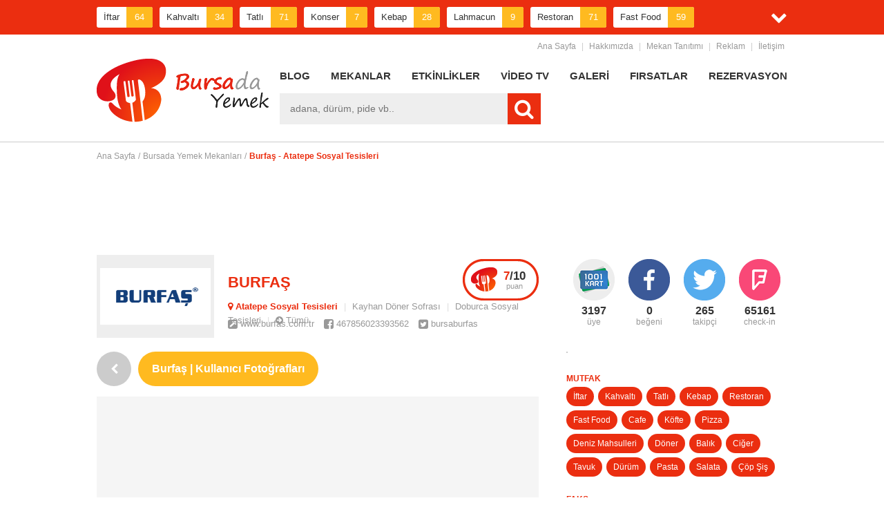

--- FILE ---
content_type: text/html; charset=UTF-8
request_url: http://www.bursadayemek.com/bursada-yemek-mekanlari/burfas-atatepe-sosyal-tesisleri/galeri-52f623f8498ec29487d1d722-162
body_size: 6901
content:
<!DOCTYPE html>
<html lang="tr">
<head>
<meta charset="utf-8"><title>Burfaş - Atatepe Sosyal Tesisleri | BursadaYemek.com</title>
<meta name="description" content="Burfaş - Atatepe Sosyal Tesisleri şubesi sosyal medya hesaplarına, siz değerli kullanıcılarımızın gönderdiği fotoğraflardan bazıları.Paylaşımlarınız için teşekkürler.." />
<meta name="keywords" content="bursa, belediye, burfaş, sosyal, tesis, kayhan, doburca, atatepe, hizmet, yerel, nilüfer, osmangazi, yıldırım" />
<meta name="author" content="Volkan Dagdelen">
<link rel="shortcut icon" href="favicon.ico" />
<link rel="image_src" type="image/jpeg" href="160x160" />
<base href="http://www.bursadayemek.com/" />
<!--[if IE]><meta http-equiv='X-UA-Compatible' content='IE=edge,chrome=1'><![endif]-->

<meta property="og:title" content="Burfaş - Atatepe Sosyal Tesisleri | BursadaYemek.com" />
<meta property="og:description" content="Burfaş - Atatepe Sosyal Tesisleri şubesi sosyal medya hesaplarına, siz değerli kullanıcılarımızın gönderdiği fotoğraflardan bazıları.Paylaşımlarınız için teşekkürler.." />
<meta property="og:image" content="160x160" />
<meta property="og:type" content="website" />
<meta property="og:url" content="http://www.bursadayemek.com/bursada-yemek-mekanlari/burfas-atatepe-sosyal-tesisleri/galeri-52f623f8498ec29487d1d722-162" />
<meta property="og:site_name" content="BursadaYemek | Bursada yemek nerede yenir ?" />


<meta name="twitter:card" content="summary_large_image">
<meta name="twitter:site" content="@bursadayemek">
<meta name="twitter:url" content="http://www.bursadayemek.com/bursada-yemek-mekanlari/burfas-atatepe-sosyal-tesisleri/galeri-52f623f8498ec29487d1d722-162">
<meta name="twitter:creator" content="@bursadayemek">
<meta name="twitter:title" content="Burfaş - Atatepe Sosyal Tesisleri | BursadaYemek.com">
<meta name="twitter:description" content="Burfaş - Atatepe Sosyal Tesisleri şubesi sosyal medya hesaplarına, siz değerli kullanıcılarımızın&hellip;">
<meta name="twitter:image:src" content="160x160">

<link rel="stylesheet" href="assets/fonts/roboto/roboto.css">
<link rel="stylesheet" href="assets/font-awesome/css/font-awesome.min.css">
<link href="assets/css/reset.css" rel="stylesheet" type="text/css">
<link href="assets/css/style.css" rel="stylesheet" type="text/css">
<link href="assets/css/mobile.css" rel="stylesheet" type="text/css">
<script type="text/javascript" src="//s7.addthis.com/js/300/addthis_widget.js#pubid=ra-56b844a48b1dba2d" async="async"></script>
<script src="assets/js/jquery.js" type="text/javascript"></script>
<script src="assets/remodal/remodal.min.js"></script>
<script src="assets/js/main.js" type="text/javascript"></script>
<script async src="//pagead2.googlesyndication.com/pagead/js/adsbygoogle.js"></script>
</head>
<body>
<div id="fb-root"></div>

<header>
        
        <section class="cats">
            <div class="wrapper">
                
                <div class="vitrin">
                    <ul itemscope itemtype="http://schema.org/SiteNavigationElement">
                                        <li><a href="bursada-iftar-mekanlari">İftar<i>64</i></a></li>
                    
                    <meta itemprop="url" content="http://www.bursadayemek.com/bursada-iftar-mekanlari">
                    <meta itemprop="name" content="İftar - BursadaYemek.com">
                                        <li><a href="bursada-kahvalti-mekanlari">Kahvaltı<i>34</i></a></li>
                    
                    <meta itemprop="url" content="http://www.bursadayemek.com/bursada-kahvalti-mekanlari">
                    <meta itemprop="name" content="Kahvaltı - BursadaYemek.com">
                                        <li><a href="bursada-tatli-mekanlari">Tatlı<i>71</i></a></li>
                    
                    <meta itemprop="url" content="http://www.bursadayemek.com/bursada-tatli-mekanlari">
                    <meta itemprop="name" content="Tatlı - BursadaYemek.com">
                                        <li><a href="bursada-konser-mekanlari">Konser<i>7</i></a></li>
                    
                    <meta itemprop="url" content="http://www.bursadayemek.com/bursada-konser-mekanlari">
                    <meta itemprop="name" content="Konser - BursadaYemek.com">
                                        <li><a href="bursada-kebap-mekanlari">Kebap<i>28</i></a></li>
                    
                    <meta itemprop="url" content="http://www.bursadayemek.com/bursada-kebap-mekanlari">
                    <meta itemprop="name" content="Kebap - BursadaYemek.com">
                                        <li><a href="bursada-lahmacun-mekanlari">Lahmacun<i>9</i></a></li>
                    
                    <meta itemprop="url" content="http://www.bursadayemek.com/bursada-lahmacun-mekanlari">
                    <meta itemprop="name" content="Lahmacun - BursadaYemek.com">
                                        <li><a href="bursada-restoran-mekanlari">Restoran<i>71</i></a></li>
                    
                    <meta itemprop="url" content="http://www.bursadayemek.com/bursada-restoran-mekanlari">
                    <meta itemprop="name" content="Restoran - BursadaYemek.com">
                                        <li><a href="bursada-fast-food-mekanlari">Fast Food<i>59</i></a></li>
                    
                    <meta itemprop="url" content="http://www.bursadayemek.com/bursada-fast-food-mekanlari">
                    <meta itemprop="name" content="Fast Food - BursadaYemek.com">
                                        <li><a href="bursada-cafe-mekanlari">Cafe<i>81</i></a></li>
                    
                    <meta itemprop="url" content="http://www.bursadayemek.com/bursada-cafe-mekanlari">
                    <meta itemprop="name" content="Cafe - BursadaYemek.com">
                                        <li><a href="bursada-kofte-mekanlari">Köfte<i>59</i></a></li>
                    
                    <meta itemprop="url" content="http://www.bursadayemek.com/bursada-kofte-mekanlari">
                    <meta itemprop="name" content="Köfte - BursadaYemek.com">
                                        <li><a href="bursada-pizza-mekanlari">Pizza<i>22</i></a></li>
                    
                    <meta itemprop="url" content="http://www.bursadayemek.com/bursada-pizza-mekanlari">
                    <meta itemprop="name" content="Pizza - BursadaYemek.com">
                                        <li><a href="bursada-deniz-mahsulleri-mekanlari">Deniz Mahsulleri<i>9</i></a></li>
                    
                    <meta itemprop="url" content="http://www.bursadayemek.com/bursada-deniz-mahsulleri-mekanlari">
                    <meta itemprop="name" content="Deniz Mahsulleri - BursadaYemek.com">
                                        <li><a href="bursada-doner-mekanlari">Döner<i>30</i></a></li>
                    
                    <meta itemprop="url" content="http://www.bursadayemek.com/bursada-doner-mekanlari">
                    <meta itemprop="name" content="Döner - BursadaYemek.com">
                                        <li><a href="bursada-balik-mekanlari">Balık<i>9</i></a></li>
                    
                    <meta itemprop="url" content="http://www.bursadayemek.com/bursada-balik-mekanlari">
                    <meta itemprop="name" content="Balık - BursadaYemek.com">
                                        <li><a href="bursada-ciger-mekanlari">Ciğer<i>30</i></a></li>
                    
                    <meta itemprop="url" content="http://www.bursadayemek.com/bursada-ciger-mekanlari">
                    <meta itemprop="name" content="Ciğer - BursadaYemek.com">
                                        <li><a href="bursada-tavuk-mekanlari">Tavuk<i>57</i></a></li>
                    
                    <meta itemprop="url" content="http://www.bursadayemek.com/bursada-tavuk-mekanlari">
                    <meta itemprop="name" content="Tavuk - BursadaYemek.com">
                                        <li><a href="bursada-durum-mekanlari">Dürüm<i>33</i></a></li>
                    
                    <meta itemprop="url" content="http://www.bursadayemek.com/bursada-durum-mekanlari">
                    <meta itemprop="name" content="Dürüm - BursadaYemek.com">
                                        <li><a href="bursada-ev-yemekleri-mekanlari">Ev Yemekleri<i>20</i></a></li>
                    
                    <meta itemprop="url" content="http://www.bursadayemek.com/bursada-ev-yemekleri-mekanlari">
                    <meta itemprop="name" content="Ev Yemekleri - BursadaYemek.com">
                                        <li><a href="bursada-pide-mekanlari">Pide<i>15</i></a></li>
                    
                    <meta itemprop="url" content="http://www.bursadayemek.com/bursada-pide-mekanlari">
                    <meta itemprop="name" content="Pide - BursadaYemek.com">
                                        <li><a href="bursada-pasta-mekanlari">Pasta<i>31</i></a></li>
                    
                    <meta itemprop="url" content="http://www.bursadayemek.com/bursada-pasta-mekanlari">
                    <meta itemprop="name" content="Pasta - BursadaYemek.com">
                                        <li><a href="bursada-cig-kofte-mekanlari">Çiğ Köfte<i>9</i></a></li>
                    
                    <meta itemprop="url" content="http://www.bursadayemek.com/bursada-cig-kofte-mekanlari">
                    <meta itemprop="name" content="Çiğ Köfte - BursadaYemek.com">
                                        <li><a href="bursada-kumpir-mekanlari">Kumpir<i>9</i></a></li>
                    
                    <meta itemprop="url" content="http://www.bursadayemek.com/bursada-kumpir-mekanlari">
                    <meta itemprop="name" content="Kumpir - BursadaYemek.com">
                                        <li><a href="bursada-kokorec-mekanlari">Kokoreç<i>1</i></a></li>
                    
                    <meta itemprop="url" content="http://www.bursadayemek.com/bursada-kokorec-mekanlari">
                    <meta itemprop="name" content="Kokoreç - BursadaYemek.com">
                                        <li><a href="bursada-sandvic-mekanlari">Sandviç<i>31</i></a></li>
                    
                    <meta itemprop="url" content="http://www.bursadayemek.com/bursada-sandvic-mekanlari">
                    <meta itemprop="name" content="Sandviç - BursadaYemek.com">
                                        <li><a href="bursada-salata-mekanlari">Salata<i>26</i></a></li>
                    
                    <meta itemprop="url" content="http://www.bursadayemek.com/bursada-salata-mekanlari">
                    <meta itemprop="name" content="Salata - BursadaYemek.com">
                                        <li><a href="bursada-cop-sis-mekanlari">Çöp Şiş<i>31</i></a></li>
                    
                    <meta itemprop="url" content="http://www.bursadayemek.com/bursada-cop-sis-mekanlari">
                    <meta itemprop="name" content="Çöp Şiş - BursadaYemek.com">
                                        </ul>
                </div>
                <a href="" class="cats_all"><i class="fa fa-chevron-down"></i></a>
                
            </div>
        </section>
        
        <section class="topmenu">
            <div class="wrapper">
                
                <ul itemscope itemtype="http://schema.org/SiteNavigationElement"><li><a href="" target="_self">Ana Sayfa</a></li><meta itemprop="url" content="http://www.bursadayemek.com/"><meta itemprop="name" content="Ana Sayfa - BursadaYemek.com"><li>|</li><li><a href="kurumsal/hakkimizda" target="_self">Hakkımızda</a></li><meta itemprop="url" content="http://www.bursadayemek.com/kurumsal/hakkimizda"><meta itemprop="name" content="Hakkımızda - BursadaYemek.com"><li>|</li><li><a href="kurumsal/mekan-tanitimi" target="_self">Mekan Tanıtımı</a></li><meta itemprop="url" content="http://www.bursadayemek.com/kurumsal/mekan-tanitimi"><meta itemprop="name" content="Mekan Tanıtımı - BursadaYemek.com"><li>|</li><li><a href="kurumsal/reklam" target="_self">Reklam</a></li><meta itemprop="url" content="http://www.bursadayemek.com/kurumsal/reklam"><meta itemprop="name" content="Reklam - BursadaYemek.com"><li>|</li><li><a href="kurumsal/iletisim" target="_self">İletişim</a></li><meta itemprop="url" content="http://www.bursadayemek.com/kurumsal/iletisim"><meta itemprop="name" content="İletişim - BursadaYemek.com"></ul>
                
            </div>
        </section>
        
        <section class="header">
            <div class="wrapper">
                
                <div class="logo"><h2><a href="http://www.bursadayemek.com/">BursadaYemek.com</a></h2></div>
                
                <div class="hright">
                    
                    <ul class="nav">
                    <ul itemscope itemtype="http://schema.org/SiteNavigationElement"><li><a href="bursada-yemek-haberleri" target="_self">BLOG</a></li><meta itemprop="url" content="http://www.bursadayemek.com/bursada-yemek-haberleri"><meta itemprop="name" content="BLOG - BursadaYemek.com"><li><a href="bursada-yemek-mekanlari" target="_self">MEKANLAR</a></li><meta itemprop="url" content="http://www.bursadayemek.com/bursada-yemek-mekanlari"><meta itemprop="name" content="MEKANLAR - BursadaYemek.com"><li><a href="bursa-etkinlik-takvimi" target="_self">ETKİNLİKLER</a></li><meta itemprop="url" content="http://www.bursadayemek.com/bursa-etkinlik-takvimi"><meta itemprop="name" content="ETKİNLİKLER - BursadaYemek.com"><li><a href="bursada-yemek-videolari" target="_self">VİDEO TV</a></li><meta itemprop="url" content="http://www.bursadayemek.com/bursada-yemek-videolari"><meta itemprop="name" content="VİDEO TV - BursadaYemek.com"><li><a href="bursada-yemek-galerileri" target="_self">GALERİ</a></li><meta itemprop="url" content="http://www.bursadayemek.com/bursada-yemek-galerileri"><meta itemprop="name" content="GALERİ - BursadaYemek.com"><li><a href="bursa-sehir-firsatlari" target="_self">FIRSATLAR</a></li><meta itemprop="url" content="http://www.bursadayemek.com/bursa-sehir-firsatlari"><meta itemprop="name" content="FIRSATLAR - BursadaYemek.com"><li><a href="bursada-yemek-rezervasyonu" target="_self">REZERVASYON</a></li><meta itemprop="url" content="http://www.bursadayemek.com/bursada-yemek-rezervasyonu"><meta itemprop="name" content="REZERVASYON - BursadaYemek.com"></ul>
                    </ul>
                    
                    <div class="search">
                        <form method="get" action="arama-sonuclari">
                            <input type="text" name="q" value="" placeholder="adana, dürüm, pide vb.." style="" />
                            <button type="submit"><i class="fa fa-search"></i></button>
                        </form>
                    </div>
                    
                    <div class="social">
                        <div class="addthis_horizontal_follow_toolbox"></div>
                    </div>
                    
                </div>
                
            </div>
        </section>
        
    </header>
    
    <section class="content" itemscope itemtype="http://schema.org/Restaurant">
        <div class="wrapper">



<ul class="breadcrumb">
	<li><a href="http://www.bursadayemek.com/">Ana Sayfa</a></li>
	    <li>/</li>
	<li><a href="bursada-yemek-mekanlari">Bursada Yemek Mekanları</a></li>
    	<li>/</li>
	<li><strong>Burfaş - Atatepe Sosyal Tesisleri</strong></li></ul>
            
            
<div class="avbox mt20">
    <!-- byem-728 -->
<ins class="adsbygoogle"
     style="display:inline-block;width:728px;height:90px"
     data-ad-client="ca-pub-6256512479323865"
     data-ad-slot="3452717863"></ins>
<script>
(adsbygoogle = window.adsbygoogle || []).push({});
</script></div>

<div class="lf">
    
    <div class="firmbox">
        <a href="bursada-yemek-mekanlari/burfas-atatepe-sosyal-tesisleri"><img src="resimler/0/70.png" alt="" /></a>
        <h1>BURFAŞ</h1>
        <div class="sube"><span><i class="fa fa-map-marker"></i> Atatepe Sosyal Tesisleri</span> | <a href="bursada-yemek-mekanlari/burfas-kayhan-doner-sofrasi">Kayhan Döner Sofrası</a> | <a href="bursada-yemek-mekanlari/burfas-doburca-sosyal-tesisleri">Doburca Sosyal Tesisleri</a> | <a href="bursada-yemek-mekanlari/burfas/subeler" class="all"><i class="fa fa-arrow-circle-right"></i> Tümü</a></div>
        <div class="link">
            <a href="http://www.burfas.com.tr" target="_blank"><i class="fa fa-external-link-square"></i> www.burfas.com.tr</a>            <a href="https://facebook.com/467856023393562" target="_blank"><i class="fa fa-facebook-square"></i> 467856023393562</a>            <a href="https://twitter.com/bursaburfas" target="_blank"><i class="fa fa-twitter-square"></i> bursaburfas</a>        </div>
        <a class="puan" href="bursada-yemek-mekanlari/burfas-atatepe-sosyal-tesisleri/puan">
            <h3><strong>7</strong>/10</h3>puan
        </a>
    </div>
    
    <div class="stitle">
        <a href="bursada-yemek-mekanlari/burfas-atatepe-sosyal-tesisleri/galeri" class="back"><i class="fa fa-chevron-left"></i></a>
        <h2>Burfaş | Kullanıcı Fotoğrafları</h2>
    </div>
    
    <article itemscope itemtype="http://schema.org/ImageObject">
    
        <div class="galeribig">
            <a href="" class="big"><img src="" alt="" style="margin-top:200px;" /></a>
                        <a href="bursada-yemek-mekanlari/burfas-atatepe-sosyal-tesisleri/galeri-55ab495e498e01ca4c19d78e-162" class="navs next" style=""><i class="fa fa-chevron-right"></i></a>        </div>
        
        <div class="blogtop">
            <span><i class="fa fa-clock-o"></i> 30 Ocak 2026 18:59</span>
        </div>
        
        <div class="pagetext">
            <p>Burfaş - Atatepe Sosyal Tesisleri şubesi sosyal medya hesaplarına, siz değerli kullanıcılarımızın gönderdiği fotoğraflardan bazıları.Paylaşımlarınız için teşekkürler..</p>
        </div>
        
        <link itemprop="additionalType" href="http://schema.org/NewsArticle"/>
        <meta itemscope itemprop="mainEntityOfPage"  itemType="https://schema.org/WebPage" itemid="http://www.bursadayemek.com/bursada-yemek-mekanlari/burfas-atatepe-sosyal-tesisleri/galeri"/>
        <meta itemprop="name" content="Burfaş - Kullanıcı Fotoğrafları - BursadaYemek.com"/>
        <meta itemprop="description" content="Burfaş - Atatepe Sosyal Tesisleri şubesi sosyal medya hesaplarına, siz değerli kullanıcılarımızın gönderdiği fotoğraflardan bazıları.Paylaşımlarınız için teşekkürler.."/>
        <meta itemprop="thumbnailUrl" content=""/>
        <div itemprop="image" itemscope itemtype="https://schema.org/ImageObject" class="sch">
                <meta itemprop="url" content="">
                <meta itemprop="width" content="400">
                <meta itemprop="height" content="400">
            </div>
        <meta itemprop="uploadDate" content="1970-01-01T02:00:00+02:00"/>
        <link itemprop="contentUrl" href="http://www.bursadayemek.com/bursada-yemek-mekanlari/burfas-atatepe-sosyal-tesisleri/galeri-52f623f8498ec29487d1d722-162" />
        <link itemprop="url" href="http://www.bursadayemek.com/bursada-yemek-mekanlari/burfas-atatepe-sosyal-tesisleri/galeri-52f623f8498ec29487d1d722-162" />
        <meta itemprop="interactionCount" content="2000" />
        
    </article>
    
    
    <link itemprop="additionalType" href="http://schema.org/Organization"/>
    <meta itemprop="name" content="Burfaş - Atatepe Sosyal Tesisleri - BursadaYemek.com">
    <meta itemprop="brand" itemtype="https://schema.org/Organization" content="Burfaş">
    <meta itemprop="parentOrganization" itemtype="https://schema.org/Organization" content="Burfaş">
    <meta itemprop="url" content="http://www.bursadayemek.com/bursada-yemek-mekanlari/burfas-atatepe-sosyal-tesisleri/galeri-52f623f8498ec29487d1d722-162">
    <div itemprop="image" itemscope itemtype="https://schema.org/ImageObject" class="sch">
        <meta itemprop="url" content="http://www.bursadayemek.com/resimler/0/70.png">
        <meta itemprop="width" content="640">
        <meta itemprop="height" content="250">
    </div>
    <div itemprop="logo" itemscope itemtype="https://schema.org/ImageObject" class="sch">
        <meta itemprop="url" content="http://www.bursadayemek.com/resimler/0/70.png">
    </div>
    <div itemprop="photo" itemscope itemtype="https://schema.org/ImageObject" class="sch">
        <meta itemprop="url" content="http://www.bursadayemek.com/resimler/0/71.png">
    </div>
    <div itemprop="aggregateRating" itemscope itemtype="http://schema.org/AggregateRating" class="sch">
        <meta itemprop="ratingValue" content="7">
        <meta itemprop="reviewCount" content="1145">
        <meta itemprop="bestRating" content="10">
        <meta itemprop="worstRating" content="1">
    </div>
    <meta itemprop="description" content="Burfaş, hayata geçirdiği projelerle kentinin ve kentlisinin yanında olurken tarihine ve geleneklerine sahip çıkmayı ihmal etmeden geleceğe uzanan modern bir işletme olmayı kendine ilke edinmiştir.">
    <meta itemprop="paymentAccepted" content="Nakit,Kredi Kartı">
    <meta itemprop="priceRange" content="$">
    
        
</div>


<aside style="">
<ul class="firmsocial">
    <li><i class="k1001"></i><h3 class="countme">3200</h3>üye</li>    <li><i class="facebook"></i><h3 class="countme">0</h3>beğeni</li>    <li><i class="twitter"></i><h3 class="countme">265</h3>takipçi</li>    <li><i class="forsquare"></i><h3 class="countme">65231</h3>check-in</li></ul>
<div class="map">
<img src="http://maps.google.com/maps/api/staticmap?center=40.41899188883912,29.1369488010165,&zoom=15&markers=icon:http://php.menejer.com.tr/_tst/byemek/assets/images/marker.png|40.41899188883912,29.1369488010165&size=320x250" alt="" />
</div>

<div itemprop="location" itemscope itemtype="http://schema.org/Place">
    <div itemprop="geo" itemscope itemtype="http://schema.org/GeoCoordinates">
        <meta itemprop="latitude" content="40.41899188883912" />
        <meta itemprop="longitude" content="29.1369488010165" />
    </div>
</div>
<ul class="firminfo">
    <li><i></i></li>
    <li>MUTFAK<i>
        <a href="bursada-iftar-mekanlari">İftar</a>
        <a href="bursada-kahvalti-mekanlari">Kahvaltı</a>
        <a href="bursada-tatli-mekanlari">Tatlı</a>
        <a href="bursada-kebap-mekanlari">Kebap</a>
        <a href="bursada-restoran-mekanlari">Restoran</a>
        <a href="bursada-fast-food-mekanlari">Fast Food</a>
        <a href="bursada-cafe-mekanlari">Cafe</a>
        <a href="bursada-kofte-mekanlari">Köfte</a>
        <a href="bursada-pizza-mekanlari">Pizza</a>
        <a href="bursada-deniz-mahsulleri-mekanlari">Deniz Mahsulleri</a>
        <a href="bursada-doner-mekanlari">Döner</a>
        <a href="bursada-balik-mekanlari">Balık</a>
        <a href="bursada-ciger-mekanlari">Ciğer</a>
        <a href="bursada-tavuk-mekanlari">Tavuk</a>
        <a href="bursada-durum-mekanlari">Dürüm</a>
        <a href="bursada-pasta-mekanlari">Pasta</a>
        <a href="bursada-salata-mekanlari">Salata</a>
        <a href="bursada-cop-sis-mekanlari">Çöp Şiş</a>
        <meta itemprop="servesCuisine" content="İftar,Kahvaltı,Tatlı,Kebap,Restoran,Fast Food,Cafe,Köfte,Pizza,Deniz Mahsulleri,Döner,Balık,Ciğer,Tavuk,Dürüm,Pasta,Salata,Çöp Şiş">
    </i></li>
    
        <li>FAKS<i>0(224) 800 20 77</i></li>
    
    <meta itemprop="faxNumber" content="0(224) 800 20 77">    
        <li>E-POSTA<i>info@burfas.com.tr</i></li>
    
    <meta itemprop="email" content="info@burfas.com.tr">    
        <li>WEB SİTESİ<i>www.burfas.com.tr</i></li>
    
    <meta itemprop="sameAs" content="www.burfas.com.tr">    
        <li>TWİTTER<i>@bursaburfas</i></li>
    
    <meta itemprop="sameAs" content="@bursaburfas">    
        <li>TELEFON<i>444 9 444<br>0(224) 800 20 90<br>0(224) 800 20 91<br>0(224) 800 20 92</i></li>
    
    <meta itemprop="telephone" content="444 9 444"><meta itemprop="telephone" content="0(224) 800 20 90"><meta itemprop="telephone" content="0(224) 800 20 91"><meta itemprop="telephone" content="0(224) 800 20 92">    
        <li>E-POSTA<i>atatepesosyaltesisi@burfas.com.tr</i></li>
    
    <meta itemprop="email" content="atatepesosyaltesisi@burfas.com.tr">    
        <li>ADRES<i>Ata Mh. 107. Sk. No:12 GEMLİK / BURSA</i></li>
    
    <div itemprop="address" itemscope itemtype="http://schema.org/PostalAddress">
            <meta itemprop="streetAddress" content="Ata Mh. 107. Sk. No:12 GEMLİK / BURSA">
            <meta itemprop="addressLocality" content="Bursa, Turkiye">
        </div>    
        <li>FACEBOOK<i>@467856023393562</i></li>
    
    <meta itemprop="sameAs" content="@467856023393562">    
    
    
</ul><div class="avbox"><!-- byem-320 -->
<ins class="adsbygoogle"
     style="display:block"
     data-ad-client="ca-pub-6256512479323865"
     data-ad-slot="8182300367"
     data-ad-format="auto"
     data-full-width-responsive="true"></ins>
<script>
(adsbygoogle = window.adsbygoogle || []).push({});
</script></div>
<div class="sideblock blue">
    <div class="sidetitle">
        <h3>Mekan İçi Özellikler</h3>
    </div>
    <ul class="firmspec">
        <li><i class="var"></i> Akşam Yemeği    
    <div itemscope="additionalProperty" itemtype="http://schema.org/PropertyValue" class="sch">
        <meta itemprop="unitText" content="Akşam Yemeği">
        <meta itemprop="value" content="true">
    </div>
    
    </li>
        <li><i class="yok"></i> Alkollü İçecek    
    <div itemscope="additionalProperty" itemtype="http://schema.org/PropertyValue" class="sch">
        <meta itemprop="unitText" content="Alkollü İçecek">
        <meta itemprop="value" content="false">
    </div>
    
    </li>
        <li><i class="var"></i> Kahvaltı    
    <div itemscope="additionalProperty" itemtype="http://schema.org/PropertyValue" class="sch">
        <meta itemprop="unitText" content="Kahvaltı">
        <meta itemprop="value" content="true">
    </div>
    
    </li>
        <li><i class="var"></i> Klimalı    
    <div itemscope="additionalProperty" itemtype="http://schema.org/PropertyValue" class="sch">
        <meta itemprop="unitText" content="Klimalı">
        <meta itemprop="value" content="true">
    </div>
    
    </li>
        <li><i class="var"></i> Kredi Kartı    
    <div itemscope="additionalProperty" itemtype="http://schema.org/PropertyValue" class="sch">
        <meta itemprop="unitText" content="Kredi Kartı">
        <meta itemprop="value" content="true">
    </div>
    
    </li>
        <li><i class="yok"></i> Paket Servisi    
    <div itemscope="additionalProperty" itemtype="http://schema.org/PropertyValue" class="sch">
        <meta itemprop="unitText" content="Paket Servisi">
        <meta itemprop="value" content="false">
    </div>
    
    </li>
        <li><i class="var"></i> Rezervasyon    
    <div itemscope="additionalProperty" itemtype="http://schema.org/PropertyValue" class="sch">
        <meta itemprop="unitText" content="Rezervasyon">
        <meta itemprop="value" content="true">
    </div>
    
    </li>
        <li><i class="var"></i> Wifi    
    <div itemscope="additionalProperty" itemtype="http://schema.org/PropertyValue" class="sch">
        <meta itemprop="unitText" content="Wifi">
        <meta itemprop="value" content="true">
    </div>
    
    </li>
        <li><i class="var"></i> Öğle Yemeği    
    <div itemscope="additionalProperty" itemtype="http://schema.org/PropertyValue" class="sch">
        <meta itemprop="unitText" content="Öğle Yemeği">
        <meta itemprop="value" content="true">
    </div>
    
    </li>
        </ul>
</div>

<div class="sideblock blue">
    <div class="sidetitle">
        <h3>Mekan Dışı Özellikler</h3>
    </div>
    <ul class="firmspec">
        <li><i class="var"></i> Araç Parkı    
    <div itemscope="additionalProperty" itemtype="http://schema.org/PropertyValue" class="sch">
        <meta itemprop="unitText" content="Araç Parkı">
        <meta itemprop="value" content="true">
    </div>
    
    </li>
        <li><i class="var"></i> Bahçe    
    <div itemscope="additionalProperty" itemtype="http://schema.org/PropertyValue" class="sch">
        <meta itemprop="unitText" content="Bahçe">
        <meta itemprop="value" content="true">
    </div>
    
    </li>
        <li><i class="var"></i> Deniz Kenarı    
    <div itemscope="additionalProperty" itemtype="http://schema.org/PropertyValue" class="sch">
        <meta itemprop="unitText" content="Deniz Kenarı">
        <meta itemprop="value" content="true">
    </div>
    
    </li>
        <li><i class="var"></i> Oturma Alanı    
    <div itemscope="additionalProperty" itemtype="http://schema.org/PropertyValue" class="sch">
        <meta itemprop="unitText" content="Oturma Alanı">
        <meta itemprop="value" content="true">
    </div>
    
    </li>
        <li><i class="var"></i> Oyun Parkı    
    <div itemscope="additionalProperty" itemtype="http://schema.org/PropertyValue" class="sch">
        <meta itemprop="unitText" content="Oyun Parkı">
        <meta itemprop="value" content="true">
    </div>
    
    </li>
        <li><i class="var"></i> Teras    
    <div itemscope="additionalProperty" itemtype="http://schema.org/PropertyValue" class="sch">
        <meta itemprop="unitText" content="Teras">
        <meta itemprop="value" content="true">
    </div>
    
    </li>
        <li><i class="yok"></i> Vale    
    <div itemscope="additionalProperty" itemtype="http://schema.org/PropertyValue" class="sch">
        <meta itemprop="unitText" content="Vale">
        <meta itemprop="value" content="false">
    </div>
    
    </li>
        </ul>
</div>
</aside>

</div>
    </section>
    
    <footer>
        <section>
            <div class="wrapper">
                
                <div class="fblock">
                    <div class="aboutmini">
                        <a href=""><img src="assets/images/flogo.png" alt="" /></a>
                        <p>Bursa'nin En Kapsamlı Yeme İçme Rehberi.</p>
                        <p>Menejer Bilgisayar tescilli markasıdır. Tüm hakları saklıdır.</p>
                        <p><a href="mailto:info@bursadayemek.com">info@bursadayemek.com</a></p>
                        <div class="social">
                            <div class="addthis_horizontal_follow_toolbox"></div>
                        </div>
                    </div>
                </div>
                
                <div class="fblock" itemprop="articleBody">
                    <h4>ÇOK OKUNAN YAZILAR</h4>
                    <ul class="lastnews">
                                        <li itemscope itemtype="http://schema.org/NewsArticle">
                        <a href="bursada-yemek-arsivi/bursanin-tarihi-camileri-ve-tekkeleri"><img src="resimler/0/157_1.jpg" alt="Bursa'nın Tarihi Camileri ve Tekkeleri" /></a>
                        <h3><a href="bursada-yemek-arsivi/bursanin-tarihi-camileri-ve-tekkeleri">Bursa'nın Tarihi Camileri ve Tekkeleri</a></h3>
                        <div><span>24 Mayıs 2016</span></div>
                        
                        <meta itemscope itemprop="mainEntityOfPage"  itemType="https://schema.org/WebPage" itemid="http://www.bursadayemek.com/bursada-yemek-arsivi"/>
                        <meta itemprop="headline name" content="Bursa'nın Tarihi Camileri ve Tekkeleri - BursadaYemek.com">
                        <meta itemprop="url" content="http://www.bursadayemek.com/bursada-yemek-arsivi/bursanin-tarihi-camileri-ve-tekkeleri">
                        
                        <div itemprop="image" itemscope itemtype="https://schema.org/ImageObject" class="sch">
                            <meta itemprop="url" content="http://www.bursadayemek.com/resimler/0/157.jpg">
                            <meta itemprop="width" content="640">
                            <meta itemprop="height" content="250">
                        </div>
                        <meta itemprop="author" content="BursadaYemek.com">
                        
                        <div itemprop="publisher" itemscope itemtype="https://schema.org/Organization" class="sch">
                            <div itemprop="logo" itemscope itemtype="https://schema.org/ImageObject">
                                <meta itemprop="url" content="http://www.bursadayemek.com/assets/images/logo.png">
                            </div>
                            <meta itemprop="name" content="BursadaYemek.com">
                        </div>
                        
                        <meta itemprop="description" content="Bursa ili de tarihe tanıklık etmiş şehirlerden birisidir ve oldukça zengin bir geçmişe sahiptir. Bursa'ya gelen herkesi gezip görmesi gereken tarihi camileri ve tekkeleri yazdık">
                        <meta itemprop="interactionCount" content="UserPageVisits:2000">
                        <meta itemprop="isFamilyFriendly" content="true">
                        <meta itemprop="datePublished" content="2016-05-24T00:00:00+03:00">
                        <meta itemprop="dateModified" content="2016-05-24T00:00:00+03:00">
                    </li>
                    
                                        <li itemscope itemtype="http://schema.org/NewsArticle">
                        <a href="bursada-yemek-arsivi/bursa-jolly-joker-etkinlikleri"><img src="resimler/0/69_1.jpg" alt="Bursa Jolly Joker Etkinlikleri" /></a>
                        <h3><a href="bursada-yemek-arsivi/bursa-jolly-joker-etkinlikleri">Bursa Jolly Joker Etkinlikleri</a></h3>
                        <div><span>19 Mart 2016</span></div>
                        
                        <meta itemscope itemprop="mainEntityOfPage"  itemType="https://schema.org/WebPage" itemid="http://www.bursadayemek.com/bursada-yemek-arsivi"/>
                        <meta itemprop="headline name" content="Bursa Jolly Joker Etkinlikleri - BursadaYemek.com">
                        <meta itemprop="url" content="http://www.bursadayemek.com/bursada-yemek-arsivi/bursa-jolly-joker-etkinlikleri">
                        
                        <div itemprop="image" itemscope itemtype="https://schema.org/ImageObject" class="sch">
                            <meta itemprop="url" content="http://www.bursadayemek.com/resimler/0/69.jpg">
                            <meta itemprop="width" content="640">
                            <meta itemprop="height" content="250">
                        </div>
                        <meta itemprop="author" content="BursadaYemek.com">
                        
                        <div itemprop="publisher" itemscope itemtype="https://schema.org/Organization" class="sch">
                            <div itemprop="logo" itemscope itemtype="https://schema.org/ImageObject">
                                <meta itemprop="url" content="http://www.bursadayemek.com/assets/images/logo.png">
                            </div>
                            <meta itemprop="name" content="BursadaYemek.com">
                        </div>
                        
                        <meta itemprop="description" content="Sayesinde bir çok sanatçıyı izleme ve dinleme fırsatı bulduğumuz Jolly Joker Bursa, 2016 yılında da dolu dolu geliyor.">
                        <meta itemprop="interactionCount" content="UserPageVisits:2000">
                        <meta itemprop="isFamilyFriendly" content="true">
                        <meta itemprop="datePublished" content="2016-03-19T00:00:00+02:00">
                        <meta itemprop="dateModified" content="2016-03-19T00:00:00+02:00">
                    </li>
                    
                                        <li itemscope itemtype="http://schema.org/NewsArticle">
                        <a href="bursada-yemek-arsivi/bursanin-en-begenilen-lezzetleri"><img src="resimler/0/34_1.jpg" alt="Bursa'nın En Beğenilen Lezzetleri" /></a>
                        <h3><a href="bursada-yemek-arsivi/bursanin-en-begenilen-lezzetleri">Bursa'nın En Beğenilen Lezzetleri</a></h3>
                        <div><span>14 Mart 2016</span></div>
                        
                        <meta itemscope itemprop="mainEntityOfPage"  itemType="https://schema.org/WebPage" itemid="http://www.bursadayemek.com/bursada-yemek-arsivi"/>
                        <meta itemprop="headline name" content="Bursa'nın En Beğenilen Lezzetleri - BursadaYemek.com">
                        <meta itemprop="url" content="http://www.bursadayemek.com/bursada-yemek-arsivi/bursanin-en-begenilen-lezzetleri">
                        
                        <div itemprop="image" itemscope itemtype="https://schema.org/ImageObject" class="sch">
                            <meta itemprop="url" content="http://www.bursadayemek.com/resimler/0/34.jpg">
                            <meta itemprop="width" content="640">
                            <meta itemprop="height" content="250">
                        </div>
                        <meta itemprop="author" content="BursadaYemek.com">
                        
                        <div itemprop="publisher" itemscope itemtype="https://schema.org/Organization" class="sch">
                            <div itemprop="logo" itemscope itemtype="https://schema.org/ImageObject">
                                <meta itemprop="url" content="http://www.bursadayemek.com/assets/images/logo.png">
                            </div>
                            <meta itemprop="name" content="BursadaYemek.com">
                        </div>
                        
                        <meta itemprop="description" content="Bursa'ya geldiğinizde bu lezzetleri mutlaka tatmalısınız. Bursa'nın en çok tercih edilen mekanlarında, ziyaretçilerden tam not alan enfes yemekler">
                        <meta itemprop="interactionCount" content="UserPageVisits:2000">
                        <meta itemprop="isFamilyFriendly" content="true">
                        <meta itemprop="datePublished" content="2016-03-14T00:00:00+02:00">
                        <meta itemprop="dateModified" content="2016-03-14T00:00:00+02:00">
                    </li>
                    
                                        </ul>
                </div>
                
                <div class="fblock">
                    <h4>POPÜLER KATEGORİLER</h4>
                    <ul class="popcats" itemscope itemtype="http://schema.org/SiteNavigationElement">
                                        <li><a href="bursada-iftar-mekanlari">İftar<i>64</i></a></li>
                    
                    <meta itemprop="url" content="http://www.bursadayemek.com/bursada-iftar-mekanlari">
                    <meta itemprop="name" content="İftar - BursadaYemek.com">
                                        <li><a href="bursada-kahvalti-mekanlari">Kahvaltı<i>34</i></a></li>
                    
                    <meta itemprop="url" content="http://www.bursadayemek.com/bursada-kahvalti-mekanlari">
                    <meta itemprop="name" content="Kahvaltı - BursadaYemek.com">
                                        <li><a href="bursada-tatli-mekanlari">Tatlı<i>71</i></a></li>
                    
                    <meta itemprop="url" content="http://www.bursadayemek.com/bursada-tatli-mekanlari">
                    <meta itemprop="name" content="Tatlı - BursadaYemek.com">
                                        <li><a href="bursada-konser-mekanlari">Konser<i>7</i></a></li>
                    
                    <meta itemprop="url" content="http://www.bursadayemek.com/bursada-konser-mekanlari">
                    <meta itemprop="name" content="Konser - BursadaYemek.com">
                                        <li><a href="bursada-kebap-mekanlari">Kebap<i>28</i></a></li>
                    
                    <meta itemprop="url" content="http://www.bursadayemek.com/bursada-kebap-mekanlari">
                    <meta itemprop="name" content="Kebap - BursadaYemek.com">
                                        <li><a href="bursada-lahmacun-mekanlari">Lahmacun<i>9</i></a></li>
                    
                    <meta itemprop="url" content="http://www.bursadayemek.com/bursada-lahmacun-mekanlari">
                    <meta itemprop="name" content="Lahmacun - BursadaYemek.com">
                                        <li><a href="bursada-restoran-mekanlari">Restoran<i>71</i></a></li>
                    
                    <meta itemprop="url" content="http://www.bursadayemek.com/bursada-restoran-mekanlari">
                    <meta itemprop="name" content="Restoran - BursadaYemek.com">
                                        <li><a href="bursada-fast-food-mekanlari">Fast Food<i>59</i></a></li>
                    
                    <meta itemprop="url" content="http://www.bursadayemek.com/bursada-fast-food-mekanlari">
                    <meta itemprop="name" content="Fast Food - BursadaYemek.com">
                                        <li><a href="bursada-cafe-mekanlari">Cafe<i>81</i></a></li>
                    
                    <meta itemprop="url" content="http://www.bursadayemek.com/bursada-cafe-mekanlari">
                    <meta itemprop="name" content="Cafe - BursadaYemek.com">
                                        </ul>
                </div>
                
            </div>
        </section>
    </footer>
    
    <section class="copyright">
        <div class="wrapper">
            
            <h5>© Copyright 2016 BursadaYemek</h5>
            <ul><li><a href="kurumsal/hakkimizda" target="_self">Hakkımızda</a></li><meta itemprop="url" content="http://www.bursadayemek.com/kurumsal/hakkimizda"><meta itemprop="name" content="Hakkımızda - BursadaYemek.com"><li><a href="http://www.eadisyon.com" target="_blank">EAdisyon</a></li><meta itemprop="url" content="http://www.bursadayemek.com/http://www.eadisyon.com"><meta itemprop="name" content="EAdisyon - BursadaYemek.com"><li><a href="http://www.1001kart.com" target="_blank">1001Kart</a></li><meta itemprop="url" content="http://www.bursadayemek.com/http://www.1001kart.com"><meta itemprop="name" content="1001Kart - BursadaYemek.com"><li><a href="http://www.magnetpos.com" target="_blank">MagnetPos</a></li><meta itemprop="url" content="http://www.bursadayemek.com/http://www.magnetpos.com"><meta itemprop="name" content="MagnetPos - BursadaYemek.com"><li><a href="kurumsal/mekan-tanitimi" target="_self">Mekan Tanıtımı</a></li><meta itemprop="url" content="http://www.bursadayemek.com/kurumsal/mekan-tanitimi"><meta itemprop="name" content="Mekan Tanıtımı - BursadaYemek.com"><li><a href="kurumsal/reklam" target="_self">Reklam</a></li><meta itemprop="url" content="http://www.bursadayemek.com/kurumsal/reklam"><meta itemprop="name" content="Reklam - BursadaYemek.com"><li><a href="kurumsal/iletisim" target="_self">İletişim</a></li><meta itemprop="url" content="http://www.bursadayemek.com/kurumsal/iletisim"><meta itemprop="name" content="İletişim - BursadaYemek.com"></ul>
            
        </div>
    </section>


<script>(function(d, s, id) {
  var js, fjs = d.getElementsByTagName(s)[0];
  if (d.getElementById(id)) return;
  js = d.createElement(s); js.id = id;
  js.src = "//connect.facebook.net/tr_TR/sdk.js#xfbml=1&version=v2.5&appId=156877457846741";
  fjs.parentNode.insertBefore(js, fjs);
}(document, 'script', 'facebook-jssdk'));</script>

<script>
  (function(i,s,o,g,r,a,m){i['GoogleAnalyticsObject']=r;i[r]=i[r]||function(){
  (i[r].q=i[r].q||[]).push(arguments)},i[r].l=1*new Date();a=s.createElement(o),
  m=s.getElementsByTagName(o)[0];a.async=1;a.src=g;m.parentNode.insertBefore(a,m)
  })(window,document,'script','https://www.google-analytics.com/analytics.js','ga');

  ga('create', 'UA-77060426-1', 'auto');
  ga('send', 'pageview');

</script>


</body>
</html>

--- FILE ---
content_type: text/html; charset=utf-8
request_url: https://www.google.com/recaptcha/api2/aframe
body_size: 269
content:
<!DOCTYPE HTML><html><head><meta http-equiv="content-type" content="text/html; charset=UTF-8"></head><body><script nonce="6yE1uhYGFQPjbUIFQS5fZA">/** Anti-fraud and anti-abuse applications only. See google.com/recaptcha */ try{var clients={'sodar':'https://pagead2.googlesyndication.com/pagead/sodar?'};window.addEventListener("message",function(a){try{if(a.source===window.parent){var b=JSON.parse(a.data);var c=clients[b['id']];if(c){var d=document.createElement('img');d.src=c+b['params']+'&rc='+(localStorage.getItem("rc::a")?sessionStorage.getItem("rc::b"):"");window.document.body.appendChild(d);sessionStorage.setItem("rc::e",parseInt(sessionStorage.getItem("rc::e")||0)+1);localStorage.setItem("rc::h",'1769788766687');}}}catch(b){}});window.parent.postMessage("_grecaptcha_ready", "*");}catch(b){}</script></body></html>

--- FILE ---
content_type: text/css
request_url: http://www.bursadayemek.com/assets/css/mobile.css
body_size: 92
content:

@media only screen and (max-width: 768px) {
    
    .wrapper{ width:90%; margin:0 5%; }

}